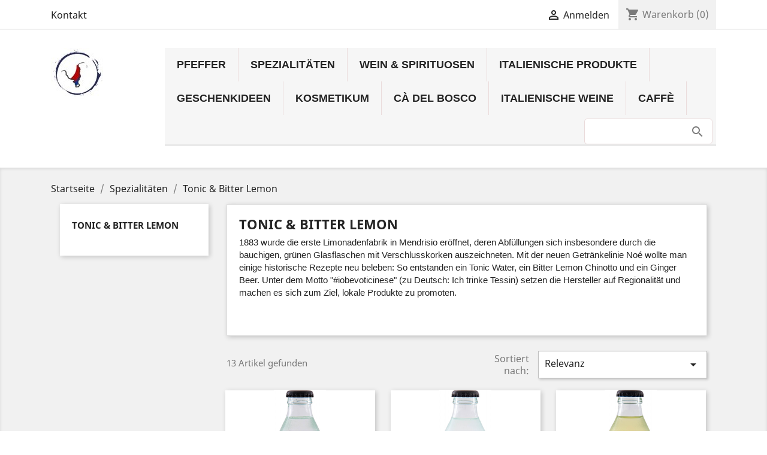

--- FILE ---
content_type: text/html; charset=utf-8
request_url: https://pepevallemaggia.ch/68-tonic-bitter-lemon
body_size: 9503
content:
<!doctype html>
<html lang="de">

  <head>
    
      
  <meta charset="utf-8">


  <meta http-equiv="x-ua-compatible" content="ie=edge">



  <title>Tessinerspezialitaeten onlie kaufen. Pepe Valle Maggia, Gin, Tonic Wasser</title>
  <meta name="description" content="Ideal für Cocktails wie Gin Tonic, Vodka Tonic, Jack Cousteau, Blue Cobra, Zorro und Kirsch Tonic richtig auf.">
  <meta name="keywords" content="gin, gintonic, gingerbeer, bitter lemon, bitter, bitterlemon, gingerbeer, ginger, beer, amaratti, bisino, noe, cochi, bibite, ginbisbino, ginger dry, bisbino">
        <link rel="canonical" href="https://pepevallemaggia.ch/68-tonic-bitter-lemon">
    
                  <link rel="alternate" href="https://pepevallemaggia.ch/68-tonic-bitter-lemon" hreflang="de-de">
        



  <meta name="viewport" content="width=device-width, initial-scale=1">



  <link rel="icon" type="image/vnd.microsoft.icon" href="/img/favicon.ico?1589293649">
  <link rel="shortcut icon" type="image/x-icon" href="/img/favicon.ico?1589293649">



    <link rel="stylesheet" href="https://pepevallemaggia.ch/themes/classic/assets/css/theme.css" type="text/css" media="all">
  <link rel="stylesheet" href="https://pepevallemaggia.ch/modules/ps_facetedsearch/views/dist/front.css" type="text/css" media="all">
  <link rel="stylesheet" href="https://pepevallemaggia.ch/modules/hiaddtocartbutton/views/css/front.css" type="text/css" media="all">
  <link rel="stylesheet" href="https://pepevallemaggia.ch/modules/blocktopdropdownmenu/css/superfish-modified.css" type="text/css" media="all">
  <link rel="stylesheet" href="https://pepevallemaggia.ch/modules/blocktopdropdownmenu/css/blocktopdropdownmenu.css" type="text/css" media="all">
  <link rel="stylesheet" href="https://pepevallemaggia.ch/modules/freeshippingamountdisplay//views/css/front.css" type="text/css" media="all">
  <link rel="stylesheet" href="https://pepevallemaggia.ch/modules/freeshippingamountdisplay//views/css/colors_1.css" type="text/css" media="all">
  <link rel="stylesheet" href="https://pepevallemaggia.ch/js/jquery/ui/themes/base/minified/jquery-ui.min.css" type="text/css" media="all">
  <link rel="stylesheet" href="https://pepevallemaggia.ch/js/jquery/ui/themes/base/minified/jquery.ui.theme.min.css" type="text/css" media="all">
  <link rel="stylesheet" href="https://pepevallemaggia.ch/modules/ps_imageslider/css/homeslider.css" type="text/css" media="all">
  <link rel="stylesheet" href="https://pepevallemaggia.ch/themes/classic/assets/css/custom.css" type="text/css" media="all">




  

  <script type="text/javascript">
        var freeShippingGetBlockUrl = "https:\/\/pepevallemaggia.ch\/module\/freeshippingamountdisplay\/block";
        var fsadCartDisplayMethod = "prepend";
        var fsadCartDisplaySelector = ".cart-buttons";
        var fsadCartUpdateActions = ["update"];
        var fsadDisplayInCart = 1;
        var prestashop = {"cart":{"products":[],"totals":{"total":{"type":"total","label":"Gesamt","amount":0,"value":"0,00\u00a0CHF"},"total_including_tax":{"type":"total","label":"Gesamt (inkl. MwSt.)","amount":0,"value":"0,00\u00a0CHF"},"total_excluding_tax":{"type":"total","label":"Gesamtpreis inkl. MwSt.","amount":0,"value":"0,00\u00a0CHF"}},"subtotals":{"products":{"type":"products","label":"Zwischensumme","amount":0,"value":"0,00\u00a0CHF"},"discounts":null,"shipping":{"type":"shipping","label":"Versand","amount":0,"value":"kostenlos"},"tax":null},"products_count":0,"summary_string":"0 Artikel","vouchers":{"allowed":1,"added":[]},"discounts":[],"minimalPurchase":0,"minimalPurchaseRequired":""},"currency":{"name":"Schweizer Franken","iso_code":"CHF","iso_code_num":"756","sign":"CHF"},"customer":{"lastname":null,"firstname":null,"email":null,"birthday":null,"newsletter":null,"newsletter_date_add":null,"optin":null,"website":null,"company":null,"siret":null,"ape":null,"is_logged":false,"gender":{"type":null,"name":null},"addresses":[]},"language":{"name":"Deutsch (German)","iso_code":"de","locale":"de-DE","language_code":"de-de","is_rtl":"0","date_format_lite":"d.m.Y","date_format_full":"d.m.Y H:i:s","id":3},"page":{"title":"","canonical":"https:\/\/pepevallemaggia.ch\/68-tonic-bitter-lemon","meta":{"title":"Tessinerspezialitaeten onlie kaufen. Pepe Valle Maggia, Gin, Tonic Wasser","description":"Ideal f\u00fcr Cocktails wie Gin Tonic, Vodka Tonic, Jack Cousteau, Blue Cobra, Zorro und Kirsch Tonic richtig auf.","keywords":"gin, gintonic, gingerbeer, bitter lemon, bitter, bitterlemon, gingerbeer, ginger, beer, amaratti, bisino, noe, cochi, bibite, ginbisbino, ginger dry, bisbino","robots":"index"},"page_name":"category","body_classes":{"lang-de":true,"lang-rtl":false,"country-CH":true,"currency-CHF":true,"layout-left-column":true,"page-category":true,"tax-display-enabled":true,"category-id-68":true,"category-Tonic & Bitter Lemon":true,"category-id-parent-6":true,"category-depth-level-3":true},"admin_notifications":[]},"shop":{"name":"Pepe Valle Maggia","logo":"\/img\/my-shop-logo-1589293649.jpg","stores_icon":"\/img\/logo_stores.png","favicon":"\/img\/favicon.ico"},"urls":{"base_url":"https:\/\/pepevallemaggia.ch\/","current_url":"https:\/\/pepevallemaggia.ch\/68-tonic-bitter-lemon","shop_domain_url":"https:\/\/pepevallemaggia.ch","img_ps_url":"https:\/\/pepevallemaggia.ch\/img\/","img_cat_url":"https:\/\/pepevallemaggia.ch\/img\/c\/","img_lang_url":"https:\/\/pepevallemaggia.ch\/img\/l\/","img_prod_url":"https:\/\/pepevallemaggia.ch\/img\/p\/","img_manu_url":"https:\/\/pepevallemaggia.ch\/img\/m\/","img_sup_url":"https:\/\/pepevallemaggia.ch\/img\/su\/","img_ship_url":"https:\/\/pepevallemaggia.ch\/img\/s\/","img_store_url":"https:\/\/pepevallemaggia.ch\/img\/st\/","img_col_url":"https:\/\/pepevallemaggia.ch\/img\/co\/","img_url":"https:\/\/pepevallemaggia.ch\/themes\/classic\/assets\/img\/","css_url":"https:\/\/pepevallemaggia.ch\/themes\/classic\/assets\/css\/","js_url":"https:\/\/pepevallemaggia.ch\/themes\/classic\/assets\/js\/","pic_url":"https:\/\/pepevallemaggia.ch\/upload\/","pages":{"address":"https:\/\/pepevallemaggia.ch\/indirizzo","addresses":"https:\/\/pepevallemaggia.ch\/indirizzi","authentication":"https:\/\/pepevallemaggia.ch\/anmeldung","cart":"https:\/\/pepevallemaggia.ch\/carrello","category":"https:\/\/pepevallemaggia.ch\/index.php?controller=category","cms":"https:\/\/pepevallemaggia.ch\/index.php?controller=cms","contact":"https:\/\/pepevallemaggia.ch\/contattaci","discount":"https:\/\/pepevallemaggia.ch\/buoni-sconto","guest_tracking":"https:\/\/pepevallemaggia.ch\/tracciatura-ospite","history":"https:\/\/pepevallemaggia.ch\/cronologia-ordini","identity":"https:\/\/pepevallemaggia.ch\/dati-personali","index":"https:\/\/pepevallemaggia.ch\/","my_account":"https:\/\/pepevallemaggia.ch\/account","order_confirmation":"https:\/\/pepevallemaggia.ch\/conferma-ordine","order_detail":"https:\/\/pepevallemaggia.ch\/index.php?controller=order-detail","order_follow":"https:\/\/pepevallemaggia.ch\/segui-ordine","order":"https:\/\/pepevallemaggia.ch\/ordine","order_return":"https:\/\/pepevallemaggia.ch\/index.php?controller=order-return","order_slip":"https:\/\/pepevallemaggia.ch\/buono-ordine","pagenotfound":"https:\/\/pepevallemaggia.ch\/pagina-non-trovata","password":"https:\/\/pepevallemaggia.ch\/recupero-password","pdf_invoice":"https:\/\/pepevallemaggia.ch\/index.php?controller=pdf-invoice","pdf_order_return":"https:\/\/pepevallemaggia.ch\/index.php?controller=pdf-order-return","pdf_order_slip":"https:\/\/pepevallemaggia.ch\/index.php?controller=pdf-order-slip","prices_drop":"https:\/\/pepevallemaggia.ch\/offerte","product":"https:\/\/pepevallemaggia.ch\/index.php?controller=product","search":"https:\/\/pepevallemaggia.ch\/ricerca","sitemap":"https:\/\/pepevallemaggia.ch\/Mappa del sito","stores":"https:\/\/pepevallemaggia.ch\/negozi","supplier":"https:\/\/pepevallemaggia.ch\/fornitori","register":"https:\/\/pepevallemaggia.ch\/anmeldung?create_account=1","order_login":"https:\/\/pepevallemaggia.ch\/ordine?login=1"},"alternative_langs":{"de-de":"https:\/\/pepevallemaggia.ch\/68-tonic-bitter-lemon"},"theme_assets":"\/themes\/classic\/assets\/","actions":{"logout":"https:\/\/pepevallemaggia.ch\/?mylogout="},"no_picture_image":{"bySize":{"small_default":{"url":"https:\/\/pepevallemaggia.ch\/img\/p\/de-default-small_default.jpg","width":98,"height":98},"cart_default":{"url":"https:\/\/pepevallemaggia.ch\/img\/p\/de-default-cart_default.jpg","width":125,"height":125},"home_default":{"url":"https:\/\/pepevallemaggia.ch\/img\/p\/de-default-home_default.jpg","width":250,"height":250},"medium_default":{"url":"https:\/\/pepevallemaggia.ch\/img\/p\/de-default-medium_default.jpg","width":452,"height":452},"large_default":{"url":"https:\/\/pepevallemaggia.ch\/img\/p\/de-default-large_default.jpg","width":800,"height":800}},"small":{"url":"https:\/\/pepevallemaggia.ch\/img\/p\/de-default-small_default.jpg","width":98,"height":98},"medium":{"url":"https:\/\/pepevallemaggia.ch\/img\/p\/de-default-home_default.jpg","width":250,"height":250},"large":{"url":"https:\/\/pepevallemaggia.ch\/img\/p\/de-default-large_default.jpg","width":800,"height":800},"legend":""}},"configuration":{"display_taxes_label":true,"display_prices_tax_incl":false,"is_catalog":false,"show_prices":true,"opt_in":{"partner":false},"quantity_discount":{"type":"discount","label":"Rabatt"},"voucher_enabled":1,"return_enabled":0},"field_required":[],"breadcrumb":{"links":[{"title":"Startseite","url":"https:\/\/pepevallemaggia.ch\/"},{"title":"Spezialit\u00e4ten","url":"https:\/\/pepevallemaggia.ch\/6-spezialitaeten"},{"title":"Tonic & Bitter Lemon","url":"https:\/\/pepevallemaggia.ch\/68-tonic-bitter-lemon"}],"count":3},"link":{"protocol_link":"https:\/\/","protocol_content":"https:\/\/"},"time":1769792241,"static_token":"437396c595bd279cdf759634aded5f91","token":"d1e122fa8cc200b25028f0fb7629dfbb"};
      </script>



  <script type="text/javascript">
    
    	var hi_adb_front_controller_url = 'https://pepevallemaggia.ch/module/hiaddtocartbutton/ajax';
    
</script><script type="text/javascript">
    
        var psv = 1.7;
        var product_count = 0;
        var favicon_type = 'circle';
        var favicon_animation_type = 'pop';
        var favicon_position = 'up';
        var favicon_bg_color = '#FF0000';
        var favicon_text_color = '#FFFFFF';
        var favicon_font_family = 'sans-serif';
        var favicon_font_style = 'normal normal';
    
</script>


<meta name="google-site-verification" content="FehKuwJfnKFlOBe0w3fkdX3E7JBdS-kO_od7KK54AFw" />



    
  </head>

  <body id="category" class="lang-de country-ch currency-chf layout-left-column page-category tax-display-enabled category-id-68 category-tonic-bitter-lemon category-id-parent-6 category-depth-level-3">

    
      
    

    <main>
      
              

      <header id="header">
        
          
  <div class="header-banner">
    
  </div>



  <nav class="header-nav">
    <div class="container">
      <div class="row">
        <div class="hidden-sm-down">
          <div class="col-md-5 col-xs-12">
            <div id="_desktop_contact_link">
  <div id="contact-link">
          <a href="https://pepevallemaggia.ch/contattaci">Kontakt</a>
      </div>
</div>

          </div>
          <div class="col-md-7 right-nav">
              <div id="_desktop_user_info">
  <div class="user-info">
          <a
        href="https://pepevallemaggia.ch/account"
        title="Anmelden zu Ihrem Kundenbereich"
        rel="nofollow"
      >
        <i class="material-icons">&#xE7FF;</i>
        <span class="hidden-sm-down">Anmelden</span>
      </a>
      </div>
</div>
<div id="_desktop_cart">
  <div class="blockcart cart-preview inactive" data-refresh-url="//pepevallemaggia.ch/module/ps_shoppingcart/ajax">
    <div class="header">
              <i class="material-icons shopping-cart">shopping_cart</i>
        <span class="hidden-sm-down">Warenkorb</span>
        <span class="cart-products-count">(0)</span>
          </div>
  </div>
</div>

          </div>
        </div>
        <div class="hidden-md-up text-sm-center mobile">
          <div class="float-xs-left" id="menu-icon">
            <i class="material-icons d-inline">&#xE5D2;</i>
          </div>
          <div class="float-xs-right" id="_mobile_cart"></div>
          <div class="float-xs-right" id="_mobile_user_info"></div>
          <div class="top-logo" id="_mobile_logo"></div>
          <div class="clearfix"></div>
        </div>
      </div>
    </div>
  </nav>



  <div class="header-top">
    <div class="container">
       <div class="row">
        <div class="col-md-2 hidden-sm-down" id="_desktop_logo">
                            <a href="https://pepevallemaggia.ch/">
                  <img class="logo img-responsive" src="/img/my-shop-logo-1589293649.jpg" alt="Pepe Valle Maggia">
                </a>
                    </div>
        <div class="col-md-10 col-sm-12 position-static">
          	<!-- Menu -->
	<div id="block_top_menu" class="sf-contener clearfix col-lg-12">
		<div class="cat-title">Menu</div>
		<ul class="sf-menu clearfix menu-content">
			<li><a href="https://pepevallemaggia.ch/3-pfeffer" title="Pfeffer">Pfeffer</a></li><li><a href="https://pepevallemaggia.ch/6-spezialitaeten" title="Spezialitäten">Spezialitäten</a><ul><li><a href="https://pepevallemaggia.ch/19-bier" title="Bier">Bier</a><ul><li><a href="https://pepevallemaggia.ch/50-birrificio-di-bioggio" title="Birrificio di Bioggio">Birrificio di Bioggio</a></li><li><a href="https://pepevallemaggia.ch/47-ciao-bier" title="Ciao Bier">Ciao Bier</a></li><li><a href="https://pepevallemaggia.ch/51-selvatici" title="Selvatici">Selvatici</a></li><li><a href="https://pepevallemaggia.ch/48-rudbir" title="RudBir">RudBir</a></li><li><a href="https://pepevallemaggia.ch/49-6612" title="6612">6612</a></li><li><a href="https://pepevallemaggia.ch/63-bironsa" title="Bironsa">Bironsa</a></li><li><a href="https://pepevallemaggia.ch/75-birrificio-san-martino" title="Birrificio San Martino">Birrificio San Martino</a></li></ul></li><li><a href="https://pepevallemaggia.ch/32-gewuerze-" title="Gewürze">Gewürze</a></li><li><a href="https://pepevallemaggia.ch/10-polenta" title="Polenta">Polenta</a></li><li><a href="https://pepevallemaggia.ch/31-essig-olivenoel" title="Essig & Olivenöl">Essig & Olivenöl</a></li><li><a href="https://pepevallemaggia.ch/13-pasta-saucen" title="Pasta & Saucen">Pasta & Saucen</a></li><li><a href="https://pepevallemaggia.ch/14-tessiner-amaretti" title="Tessiner Amaretti">Tessiner Amaretti</a></li><li><a href="https://pepevallemaggia.ch/12-honig" title="Honig">Honig</a></li><li><a href="https://pepevallemaggia.ch/21-panettone" title="Panettone">Panettone</a></li><li><a href="https://pepevallemaggia.ch/33-tee" title="Tee">Tee</a></li><li><a href="https://pepevallemaggia.ch/34-bonbons" title="Bonbons">Bonbons</a></li><li class="sfHoverForce"><a href="https://pepevallemaggia.ch/68-tonic-bitter-lemon" title="Tonic & Bitter Lemon">Tonic & Bitter Lemon</a></li><li><a href="https://pepevallemaggia.ch/70-marmelladen" title="Marmelladen">Marmelladen</a></li></ul></li><li><a href="https://pepevallemaggia.ch/24-wein-spirituosen" title="Wein & Spirituosen">Wein & Spirituosen</a><ul><li><a href="https://pepevallemaggia.ch/25-weissweine" title="Weissweine">Weissweine</a><ul><li><a href="https://pepevallemaggia.ch/40-tenuta-pian-marnino" title="Tenuta Pian Marnino">Tenuta Pian Marnino</a></li><li><a href="https://pepevallemaggia.ch/41-tenuta-sasso-chierico" title="Tenuta Sasso Chierico">Tenuta Sasso Chierico</a></li><li><a href="https://pepevallemaggia.ch/42-terreni-alla-maggia" title="Terreni alla Maggia">Terreni alla Maggia</a></li><li><a href="https://pepevallemaggia.ch/43-tamborini-vini" title="Tamborini Vini">Tamborini Vini</a></li><li><a href="https://pepevallemaggia.ch/44-delea-vini-" title="Delea Vini">Delea Vini</a></li><li><a href="https://pepevallemaggia.ch/45-matasci-vini" title="Matasci Vini">Matasci Vini</a></li><li><a href="https://pepevallemaggia.ch/61-cantina-il-cavaliere" title="Cantina il Cavaliere">Cantina il Cavaliere</a></li><li><a href="https://pepevallemaggia.ch/64-vino-hauser" title="Vino Hauser">Vino Hauser</a></li><li><a href="https://pepevallemaggia.ch/66-cantina-settemaggio" title="Cantina Settemaggio">Cantina Settemaggio</a></li><li><a href="https://pepevallemaggia.ch/71-azienda-agricola-bianchi" title="Azienda Agricola Bianchi">Azienda Agricola Bianchi</a></li><li><a href="https://pepevallemaggia.ch/83-agriloro" title="Agriloro">Agriloro</a></li></ul></li><li><a href="https://pepevallemaggia.ch/27-rotweine" title="Rotweine">Rotweine</a><ul><li><a href="https://pepevallemaggia.ch/28-tenuta-pian-marnino" title="Tenuta Pian Marnino">Tenuta Pian Marnino</a></li><li><a href="https://pepevallemaggia.ch/29-tenuta-sasso-chierico" title="Tenuta Sasso Chierico">Tenuta Sasso Chierico</a></li><li><a href="https://pepevallemaggia.ch/30-terreni-alla-maggia" title="Terreni alla Maggia">Terreni alla Maggia</a></li><li><a href="https://pepevallemaggia.ch/36-tamborini-vini-" title="Tamborini Vini">Tamborini Vini</a></li><li><a href="https://pepevallemaggia.ch/37-matasci-vini" title="Matasci Vini">Matasci Vini</a></li><li><a href="https://pepevallemaggia.ch/39-delea-vini-" title="Delea Vini">Delea Vini</a></li><li><a href="https://pepevallemaggia.ch/62-cantina-il-cavaliere" title="Cantina il Cavaliere">Cantina il Cavaliere</a></li><li><a href="https://pepevallemaggia.ch/65-vino-hauser" title="Vino Hauser">Vino Hauser</a></li><li><a href="https://pepevallemaggia.ch/67-cantina-settemaggio" title="Cantina Settemaggio">Cantina Settemaggio</a></li><li><a href="https://pepevallemaggia.ch/72-azienda-agricola-bianchi" title="Azienda Agricola Bianchi">Azienda Agricola Bianchi</a></li><li><a href="https://pepevallemaggia.ch/82-agriloro" title="Agriloro">Agriloro</a></li></ul></li><li><a href="https://pepevallemaggia.ch/18-spirituosen" title="Spirituosen">Spirituosen</a><ul><li><a href="https://pepevallemaggia.ch/17-nocino" title="Nocino">Nocino</a><ul><li><a href="https://pepevallemaggia.ch/55-tenuta-pian-marnino" title="Tenuta Pian Marnino">Tenuta Pian Marnino</a></li><li><a href="https://pepevallemaggia.ch/54-terreni-alla-maggia" title="Terreni alla Maggia">Terreni alla Maggia</a></li><li><a href="https://pepevallemaggia.ch/53-tamborini-vini" title="Tamborini Vini">Tamborini Vini</a></li><li><a href="https://pepevallemaggia.ch/52-matasci-vini" title="Matasci Vini">Matasci Vini</a></li></ul></li><li><a href="https://pepevallemaggia.ch/16-grappa" title="Grappa">Grappa</a><ul><li><a href="https://pepevallemaggia.ch/58-tenuta-pian-marnino" title="Tenuta Pian Marnino">Tenuta Pian Marnino</a></li><li><a href="https://pepevallemaggia.ch/60-tenuta-sasso-chierico" title="Tenuta Sasso Chierico">Tenuta Sasso Chierico</a></li><li><a href="https://pepevallemaggia.ch/59-terreni-alla-maggia" title="Terreni alla Maggia">Terreni alla Maggia</a></li><li><a href="https://pepevallemaggia.ch/57-tamborini-vini" title="Tamborini Vini">Tamborini Vini</a></li><li><a href="https://pepevallemaggia.ch/56-matasci-vini" title="Matasci Vini">Matasci Vini</a></li><li><a href="https://pepevallemaggia.ch/69-punto-verde" title="Punto Verde">Punto Verde</a></li><li><a href="https://pepevallemaggia.ch/74-azienda-agricola-bianchi" title="Azienda Agricola Bianchi">Azienda Agricola Bianchi</a></li><li><a href="https://pepevallemaggia.ch/76-delea" title="Delea">Delea</a></li></ul></li><li><a href="https://pepevallemaggia.ch/20-gin" title="Gin">Gin</a></li><li><a href="https://pepevallemaggia.ch/11-bitter-likoere-likoerweine" title="Bitter Liköre & Likörweine">Bitter Liköre & Likörweine</a></li></ul></li><li><a href="https://pepevallemaggia.ch/38-suessweine" title="Süssweine">Süssweine</a><ul><li><a href="https://pepevallemaggia.ch/46-delea-vini-" title="Delea Vini">Delea Vini</a></li></ul></li></ul></li><li><a href="https://pepevallemaggia.ch/78-italienische-produkte" title="Italienische Produkte">Italienische Produkte</a><ul><li><a href="https://pepevallemaggia.ch/80-pasta-gragnano" title="Pasta Gragnano">Pasta Gragnano</a></li><li><a href="https://pepevallemaggia.ch/84-risotto" title="Risotto">Risotto</a></li><li><a href="https://pepevallemaggia.ch/85-pesto-pastete-und-saucen" title="Pesto, Pastete und Saucen">Pesto, Pastete und Saucen</a></li><li class="category-thumbnail"><div><img src="https://pepevallemaggia.ch/img/c/78_thumb.jpg" alt="Italienische Produkte" title="Italienische Produkte" class="imgm" /></div></li></ul></li><li><a href="https://pepevallemaggia.ch/86-geschenkideen" title="Geschenkideen">Geschenkideen</a><ul><li><a href="https://pepevallemaggia.ch/87-geschenkideen-zu-weihnachten" title="Geschenkideen zu Weihnachten">Geschenkideen zu Weihnachten</a></li><li><a href="https://pepevallemaggia.ch/88-geschenkideen-fuer-jeden-anlass" title="Geschenkideen für jeden Anlass">Geschenkideen für jeden Anlass</a></li><li><a href="https://pepevallemaggia.ch/96-happy-valentine-s-day" title="Happy Valentine's Day">Happy Valentine's Day</a></li><li class="category-thumbnail"><div><img src="https://pepevallemaggia.ch/img/c/86_thumb.jpg" alt="Geschenkideen" title="Geschenkideen" class="imgm" /></div></li></ul></li><li><a href="https://pepevallemaggia.ch/91-kosmetikum" title="Kosmetikum">Kosmetikum</a><ul><li><a href="https://pepevallemaggia.ch/92-saponi" title="saponi">saponi</a></li><li class="category-thumbnail"><div><img src="https://pepevallemaggia.ch/img/c/91_thumb.jpg" alt="Kosmetikum" title="Kosmetikum" class="imgm" /></div></li></ul></li><li><a href="https://pepevallemaggia.ch/93-ca-del-bosco-" title="Cà del Bosco">Cà del Bosco</a><ul><li><a href="https://pepevallemaggia.ch/94-franciacorta-" title="Franciacorta">Franciacorta</a></li><li><a href="https://pepevallemaggia.ch/95-vini-rossi-" title="Vini Rossi">Vini Rossi</a></li><li class="category-thumbnail"><div><img src="https://pepevallemaggia.ch/img/c/93_thumb.jpg" alt="C&agrave; del Bosco" title="C&agrave; del Bosco" class="imgm" /></div></li></ul></li><li><a href="https://pepevallemaggia.ch/81-italienische-weine" title="Italienische Weine">Italienische Weine</a><ul><li><a href="https://pepevallemaggia.ch/99-italienische-blasen" title="Italienische Blasen">Italienische Blasen</a></li><li><a href="https://pepevallemaggia.ch/100-italienischer-rotwein" title="Italienischer Rotwein">Italienischer Rotwein</a></li><li><a href="https://pepevallemaggia.ch/101-italienische-weissweine" title="Italienische Weißweine">Italienische Weißweine</a></li></ul></li><li><a href="https://pepevallemaggia.ch/90-caffe" title="Caffè">Caffè</a><ul><li><a href="https://pepevallemaggia.ch/97-nespresso" title="nespresso">nespresso</a></li><li><a href="https://pepevallemaggia.ch/98-pads-ese-44-mm" title="Pads Ese 44-mm">Pads Ese 44-mm</a></li></ul></li>
							<li class="sf-search noBack" style="float:right">
					<form id="searchbox" action="https://pepevallemaggia.ch/ricerca" method="get">
						<p>
							<input type="hidden" name="controller" value="search" />
							<input type="hidden" value="position" name="orderby"/>
							<input type="hidden" value="desc" name="orderway"/>
							<input type="text" class="mypresta_search_query" name="search_query" value="" />
						</p>
					</form>
				</li>
					</ul>
	</div>
	<!--/ Menu -->

          <div class="clearfix"></div>
        </div>
      </div>
      <div id="mobile_top_menu_wrapper" class="row hidden-md-up" style="display:none;">
        <div class="js-top-menu mobile" id="_mobile_top_menu"></div>
        <div class="js-top-menu-bottom">
          <div id="_mobile_currency_selector"></div>
          <div id="_mobile_language_selector"></div>
          <div id="_mobile_contact_link"></div>
        </div>
      </div>
    </div>
  </div>
  

        
      </header>

      
        
<aside id="notifications">
  <div class="container">
    
    
    
      </div>
</aside>
      

      <section id="wrapper">
        
        <div class="container">
          
            <nav data-depth="3" class="breadcrumb hidden-sm-down">
  <ol itemscope itemtype="http://schema.org/BreadcrumbList">
    
              
          <li itemprop="itemListElement" itemscope itemtype="http://schema.org/ListItem">
            <a itemprop="item" href="https://pepevallemaggia.ch/">
              <span itemprop="name">Startseite</span>
            </a>
            <meta itemprop="position" content="1">
          </li>
        
              
          <li itemprop="itemListElement" itemscope itemtype="http://schema.org/ListItem">
            <a itemprop="item" href="https://pepevallemaggia.ch/6-spezialitaeten">
              <span itemprop="name">Spezialitäten</span>
            </a>
            <meta itemprop="position" content="2">
          </li>
        
              
          <li itemprop="itemListElement" itemscope itemtype="http://schema.org/ListItem">
            <a itemprop="item" href="https://pepevallemaggia.ch/68-tonic-bitter-lemon">
              <span itemprop="name">Tonic &amp; Bitter Lemon</span>
            </a>
            <meta itemprop="position" content="3">
          </li>
        
          
  </ol>
</nav>
          

          
            <div id="left-column" class="col-xs-12 col-sm-4 col-md-3">
                              

<div class="block-categories hidden-sm-down">
  <ul class="category-top-menu">
    <li><a class="text-uppercase h6" href="https://pepevallemaggia.ch/68-tonic-bitter-lemon">Tonic &amp; Bitter Lemon</a></li>
    <li>
  </li>
  </ul>
</div>
<div id="search_filters_wrapper" class="hidden-sm-down">
  <div id="search_filter_controls" class="hidden-md-up">
      <span id="_mobile_search_filters_clear_all"></span>
      <button class="btn btn-secondary ok">
        <i class="material-icons rtl-no-flip">&#xE876;</i>
        OK
      </button>
  </div>
  
</div>

                          </div>
          

          
  <div id="content-wrapper" class="left-column col-xs-12 col-sm-8 col-md-9">
    
    
  <section id="main">

    
    <div id="js-product-list-header">
            <div class="block-category card card-block">
            <h1 class="h1">Tonic &amp; Bitter Lemon</h1>
            <div class="block-category-inner">
                                    <div id="category-description" class="text-muted"><p><span style="font-family:Arial, sans-serif;font-size:15.3333px;background-color:#ffffff;">1883 wurde die erste Limonadenfabrik in Mendrisio eröffnet, deren Abfüllungen sich insbesondere durch die bauchigen, grünen Glasflaschen mit Verschlusskorken auszeichneten. Mit der neuen Getränkelinie Noé wollte man einige historische Rezepte neu beleben: So entstanden ein Tonic Water, ein Bitter Lemon Chinotto und ein Ginger Beer. Unter dem Motto "#iobevoticinese" (zu Deutsch: Ich trinke Tessin) setzen die Hersteller auf Regionalität und machen es sich zum Ziel, lokale Produkte zu promoten.</span></p></div>
                                            </div>
        </div>
    </div>


    <section id="products">
      
        <div>
          
            <div id="js-product-list-top" class="row products-selection">
  <div class="col-md-6 hidden-sm-down total-products">
          <p>13 Artikel gefunden</p>
      </div>
  <div class="col-md-6">
    <div class="row sort-by-row">

      
        <span class="col-sm-3 col-md-3 hidden-sm-down sort-by">Sortiert nach:</span>
<div class="col-sm-12 col-xs-12 col-md-9 products-sort-order dropdown">
  <button
    class="btn-unstyle select-title"
    rel="nofollow"
    data-toggle="dropdown"
    aria-haspopup="true"
    aria-expanded="false">
    Relevanz    <i class="material-icons float-xs-right">&#xE5C5;</i>
  </button>
  <div class="dropdown-menu">
          <a
        rel="nofollow"
        href="https://pepevallemaggia.ch/68-tonic-bitter-lemon?order=product.position.asc"
        class="select-list current js-search-link"
      >
        Relevanz
      </a>
          <a
        rel="nofollow"
        href="https://pepevallemaggia.ch/68-tonic-bitter-lemon?order=product.name.asc"
        class="select-list js-search-link"
      >
        Name (A bis Z)
      </a>
          <a
        rel="nofollow"
        href="https://pepevallemaggia.ch/68-tonic-bitter-lemon?order=product.name.desc"
        class="select-list js-search-link"
      >
        Name (Z bis A)
      </a>
          <a
        rel="nofollow"
        href="https://pepevallemaggia.ch/68-tonic-bitter-lemon?order=product.price.asc"
        class="select-list js-search-link"
      >
        Preis (aufsteigend)
      </a>
          <a
        rel="nofollow"
        href="https://pepevallemaggia.ch/68-tonic-bitter-lemon?order=product.price.desc"
        class="select-list js-search-link"
      >
        Preis (absteigend)
      </a>
      </div>
</div>
      

          </div>
  </div>
  <div class="col-sm-12 hidden-md-up text-sm-center showing">
    1 - 8 von 13 Artikel(n)
  </div>
</div>
          
        </div>

        
          <div id="" class="hidden-sm-down">
            <section id="js-active-search-filters" class="hide">
  
    <p class="h6 hidden-xs-up">Aktive Filter</p>
  

  </section>

          </div>
        

        <div>
          
            <div id="js-product-list">
  <div class="products row">
          
        
  <article class="product-miniature js-product-miniature" data-id-product="183" data-id-product-attribute="0" itemscope itemtype="http://schema.org/Product">
    <div class="thumbnail-container">
      
                  <a href="https://pepevallemaggia.ch/produkte/183-tonic-wasser-noe-20cl.html" class="thumbnail product-thumbnail">
            <img
              src="https://pepevallemaggia.ch/480-home_default/tonic-wasser-noe-20cl.jpg"
              alt="Tonic Wasser Noé 20cl"
              data-full-size-image-url="https://pepevallemaggia.ch/480-large_default/tonic-wasser-noe-20cl.jpg"
            />
          </a>
              

      <div class="product-description">
        
                      <h2 class="h3 product-title" itemprop="name"><a href="https://pepevallemaggia.ch/produkte/183-tonic-wasser-noe-20cl.html">Tonic Wasser Noé 20cl</a></h2>
                  

        
                      <div class="product-price-and-shipping">
              
              

              <span class="sr-only">Preis</span>
              <span itemprop="price" class="price">2,00 CHF</span>

              

              
            </div>
                  

        
          <form action="https://pepevallemaggia.ch/carrello" method="post" class="hiaddtocart">
            <input type="hidden" name="token" value="437396c595bd279cdf759634aded5f91">
        <input type="hidden" name="id_product" value="183" class="product_page_product_id">
        <input type="hidden" name="id_customization" value="0" class="product_customization_id">
                    <div class="product-quantity">
              <input
                type="text"
                name="qty"
                value="1"
                class="input-group hi-quantity"
                min="1"
                aria-label="Quantity"
                available-qty="-1"
              >
            </div>
                <button 
            class="btn btn-primary add-to-cart" 
            data-button-action="add-to-cart" 
            type="submit"
            >
            <i class="material-icons shopping-cart"></i> Kaufen
        </button>

        <span class="product-availability">
            <i class="material-icons product-unavailable"></i>
            There are not enough products in stock
        </span>
    </form>


        
      </div>

      <!-- @todo: use include file='catalog/_partials/product-flags.tpl'} -->
      
        <ul class="product-flags">
                  </ul>
      

      <div class="highlighted-informations no-variants hidden-sm-down">
        
          <a class="quick-view" href="#" data-link-action="quickview">
            <i class="material-icons search">&#xE8B6;</i> Vorschau
          </a>
        

        
                  
      </div>
    </div>
  </article>

      
          
        
  <article class="product-miniature js-product-miniature" data-id-product="184" data-id-product-attribute="0" itemscope itemtype="http://schema.org/Product">
    <div class="thumbnail-container">
      
                  <a href="https://pepevallemaggia.ch/produkte/184-bitter-lemon-noe-20cl.html" class="thumbnail product-thumbnail">
            <img
              src="https://pepevallemaggia.ch/482-home_default/bitter-lemon-noe-20cl.jpg"
              alt="Bitter Lemon Noé 20cl"
              data-full-size-image-url="https://pepevallemaggia.ch/482-large_default/bitter-lemon-noe-20cl.jpg"
            />
          </a>
              

      <div class="product-description">
        
                      <h2 class="h3 product-title" itemprop="name"><a href="https://pepevallemaggia.ch/produkte/184-bitter-lemon-noe-20cl.html">Bitter Lemon Noé 20cl</a></h2>
                  

        
                      <div class="product-price-and-shipping">
              
              

              <span class="sr-only">Preis</span>
              <span itemprop="price" class="price">2,00 CHF</span>

              

              
            </div>
                  

        
          <form action="https://pepevallemaggia.ch/carrello" method="post" class="hiaddtocart">
            <input type="hidden" name="token" value="437396c595bd279cdf759634aded5f91">
        <input type="hidden" name="id_product" value="184" class="product_page_product_id">
        <input type="hidden" name="id_customization" value="0" class="product_customization_id">
                    <div class="product-quantity">
              <input
                type="text"
                name="qty"
                value="1"
                class="input-group hi-quantity"
                min="1"
                aria-label="Quantity"
                available-qty="-1"
              >
            </div>
                <button 
            class="btn btn-primary add-to-cart" 
            data-button-action="add-to-cart" 
            type="submit"
            >
            <i class="material-icons shopping-cart"></i> Kaufen
        </button>

        <span class="product-availability">
            <i class="material-icons product-unavailable"></i>
            There are not enough products in stock
        </span>
    </form>


        
      </div>

      <!-- @todo: use include file='catalog/_partials/product-flags.tpl'} -->
      
        <ul class="product-flags">
                  </ul>
      

      <div class="highlighted-informations no-variants hidden-sm-down">
        
          <a class="quick-view" href="#" data-link-action="quickview">
            <i class="material-icons search">&#xE8B6;</i> Vorschau
          </a>
        

        
                  
      </div>
    </div>
  </article>

      
          
        
  <article class="product-miniature js-product-miniature" data-id-product="185" data-id-product-attribute="0" itemscope itemtype="http://schema.org/Product">
    <div class="thumbnail-container">
      
                  <a href="https://pepevallemaggia.ch/produkte/185-ginger-beer-noe-20cl.html" class="thumbnail product-thumbnail">
            <img
              src="https://pepevallemaggia.ch/495-home_default/ginger-beer-noe-20cl.jpg"
              alt="Ginger Beer Noé 20cl"
              data-full-size-image-url="https://pepevallemaggia.ch/495-large_default/ginger-beer-noe-20cl.jpg"
            />
          </a>
              

      <div class="product-description">
        
                      <h2 class="h3 product-title" itemprop="name"><a href="https://pepevallemaggia.ch/produkte/185-ginger-beer-noe-20cl.html">Ginger Beer Noé 20cl</a></h2>
                  

        
                      <div class="product-price-and-shipping">
              
              

              <span class="sr-only">Preis</span>
              <span itemprop="price" class="price">2,00 CHF</span>

              

              
            </div>
                  

        
          <form action="https://pepevallemaggia.ch/carrello" method="post" class="hiaddtocart">
            <input type="hidden" name="token" value="437396c595bd279cdf759634aded5f91">
        <input type="hidden" name="id_product" value="185" class="product_page_product_id">
        <input type="hidden" name="id_customization" value="0" class="product_customization_id">
                    <div class="product-quantity">
              <input
                type="text"
                name="qty"
                value="1"
                class="input-group hi-quantity"
                min="1"
                aria-label="Quantity"
                available-qty="-1"
              >
            </div>
                <button 
            class="btn btn-primary add-to-cart" 
            data-button-action="add-to-cart" 
            type="submit"
            >
            <i class="material-icons shopping-cart"></i> Kaufen
        </button>

        <span class="product-availability">
            <i class="material-icons product-unavailable"></i>
            There are not enough products in stock
        </span>
    </form>


        
      </div>

      <!-- @todo: use include file='catalog/_partials/product-flags.tpl'} -->
      
        <ul class="product-flags">
                  </ul>
      

      <div class="highlighted-informations no-variants hidden-sm-down">
        
          <a class="quick-view" href="#" data-link-action="quickview">
            <i class="material-icons search">&#xE8B6;</i> Vorschau
          </a>
        

        
                  
      </div>
    </div>
  </article>

      
          
        
  <article class="product-miniature js-product-miniature" data-id-product="186" data-id-product-attribute="0" itemscope itemtype="http://schema.org/Product">
    <div class="thumbnail-container">
      
                  <a href="https://pepevallemaggia.ch/produkte/186-tonic-wasser-noe-20cl-6er-pack.html" class="thumbnail product-thumbnail">
            <img
              src="https://pepevallemaggia.ch/487-home_default/tonic-wasser-noe-20cl-6er-pack.jpg"
              alt="Tonic Wasser Noé 20cl,..."
              data-full-size-image-url="https://pepevallemaggia.ch/487-large_default/tonic-wasser-noe-20cl-6er-pack.jpg"
            />
          </a>
              

      <div class="product-description">
        
                      <h2 class="h3 product-title" itemprop="name"><a href="https://pepevallemaggia.ch/produkte/186-tonic-wasser-noe-20cl-6er-pack.html">Tonic Wasser Noé 20cl,...</a></h2>
                  

        
                      <div class="product-price-and-shipping">
              
              

              <span class="sr-only">Preis</span>
              <span itemprop="price" class="price">11,80 CHF</span>

              

              
            </div>
                  

        
          <form action="https://pepevallemaggia.ch/carrello" method="post" class="hiaddtocart">
            <input type="hidden" name="token" value="437396c595bd279cdf759634aded5f91">
        <input type="hidden" name="id_product" value="186" class="product_page_product_id">
        <input type="hidden" name="id_customization" value="0" class="product_customization_id">
                    <div class="product-quantity">
              <input
                type="text"
                name="qty"
                value="1"
                class="input-group hi-quantity"
                min="1"
                aria-label="Quantity"
                available-qty="-1"
              >
            </div>
                <button 
            class="btn btn-primary add-to-cart" 
            data-button-action="add-to-cart" 
            type="submit"
            >
            <i class="material-icons shopping-cart"></i> Kaufen
        </button>

        <span class="product-availability">
            <i class="material-icons product-unavailable"></i>
            There are not enough products in stock
        </span>
    </form>


        
      </div>

      <!-- @todo: use include file='catalog/_partials/product-flags.tpl'} -->
      
        <ul class="product-flags">
                  </ul>
      

      <div class="highlighted-informations no-variants hidden-sm-down">
        
          <a class="quick-view" href="#" data-link-action="quickview">
            <i class="material-icons search">&#xE8B6;</i> Vorschau
          </a>
        

        
                  
      </div>
    </div>
  </article>

      
          
        
  <article class="product-miniature js-product-miniature" data-id-product="187" data-id-product-attribute="0" itemscope itemtype="http://schema.org/Product">
    <div class="thumbnail-container">
      
                  <a href="https://pepevallemaggia.ch/produkte/187-bitter-lemon-noe-20cl-6er-pack.html" class="thumbnail product-thumbnail">
            <img
              src="https://pepevallemaggia.ch/490-home_default/bitter-lemon-noe-20cl-6er-pack.jpg"
              alt="Bitter Lemon Noé 20cl,..."
              data-full-size-image-url="https://pepevallemaggia.ch/490-large_default/bitter-lemon-noe-20cl-6er-pack.jpg"
            />
          </a>
              

      <div class="product-description">
        
                      <h2 class="h3 product-title" itemprop="name"><a href="https://pepevallemaggia.ch/produkte/187-bitter-lemon-noe-20cl-6er-pack.html">Bitter Lemon Noé 20cl,...</a></h2>
                  

        
                      <div class="product-price-and-shipping">
              
              

              <span class="sr-only">Preis</span>
              <span itemprop="price" class="price">11,80 CHF</span>

              

              
            </div>
                  

        
          <form action="https://pepevallemaggia.ch/carrello" method="post" class="hiaddtocart">
            <input type="hidden" name="token" value="437396c595bd279cdf759634aded5f91">
        <input type="hidden" name="id_product" value="187" class="product_page_product_id">
        <input type="hidden" name="id_customization" value="0" class="product_customization_id">
                    <div class="product-quantity">
              <input
                type="text"
                name="qty"
                value="1"
                class="input-group hi-quantity"
                min="1"
                aria-label="Quantity"
                available-qty="-1"
              >
            </div>
                <button 
            class="btn btn-primary add-to-cart" 
            data-button-action="add-to-cart" 
            type="submit"
            >
            <i class="material-icons shopping-cart"></i> Kaufen
        </button>

        <span class="product-availability">
            <i class="material-icons product-unavailable"></i>
            There are not enough products in stock
        </span>
    </form>


        
      </div>

      <!-- @todo: use include file='catalog/_partials/product-flags.tpl'} -->
      
        <ul class="product-flags">
                  </ul>
      

      <div class="highlighted-informations no-variants hidden-sm-down">
        
          <a class="quick-view" href="#" data-link-action="quickview">
            <i class="material-icons search">&#xE8B6;</i> Vorschau
          </a>
        

        
                  
      </div>
    </div>
  </article>

      
          
        
  <article class="product-miniature js-product-miniature" data-id-product="188" data-id-product-attribute="0" itemscope itemtype="http://schema.org/Product">
    <div class="thumbnail-container">
      
                  <a href="https://pepevallemaggia.ch/produkte/188-ginger-beer-noe-20cl-6er-pack.html" class="thumbnail product-thumbnail">
            <img
              src="https://pepevallemaggia.ch/493-home_default/ginger-beer-noe-20cl-6er-pack.jpg"
              alt="Ginger Beer Noé 20cl, 6er-Pack"
              data-full-size-image-url="https://pepevallemaggia.ch/493-large_default/ginger-beer-noe-20cl-6er-pack.jpg"
            />
          </a>
              

      <div class="product-description">
        
                      <h2 class="h3 product-title" itemprop="name"><a href="https://pepevallemaggia.ch/produkte/188-ginger-beer-noe-20cl-6er-pack.html">Ginger Beer Noé 20cl, 6er-Pack</a></h2>
                  

        
                      <div class="product-price-and-shipping">
              
              

              <span class="sr-only">Preis</span>
              <span itemprop="price" class="price">11,80 CHF</span>

              

              
            </div>
                  

        
          <form action="https://pepevallemaggia.ch/carrello" method="post" class="hiaddtocart">
            <input type="hidden" name="token" value="437396c595bd279cdf759634aded5f91">
        <input type="hidden" name="id_product" value="188" class="product_page_product_id">
        <input type="hidden" name="id_customization" value="0" class="product_customization_id">
                    <div class="product-quantity">
              <input
                type="text"
                name="qty"
                value="1"
                class="input-group hi-quantity"
                min="1"
                aria-label="Quantity"
                available-qty="-1"
              >
            </div>
                <button 
            class="btn btn-primary add-to-cart" 
            data-button-action="add-to-cart" 
            type="submit"
            >
            <i class="material-icons shopping-cart"></i> Kaufen
        </button>

        <span class="product-availability">
            <i class="material-icons product-unavailable"></i>
            There are not enough products in stock
        </span>
    </form>


        
      </div>

      <!-- @todo: use include file='catalog/_partials/product-flags.tpl'} -->
      
        <ul class="product-flags">
                  </ul>
      

      <div class="highlighted-informations no-variants hidden-sm-down">
        
          <a class="quick-view" href="#" data-link-action="quickview">
            <i class="material-icons search">&#xE8B6;</i> Vorschau
          </a>
        

        
                  
      </div>
    </div>
  </article>

      
          
        
  <article class="product-miniature js-product-miniature" data-id-product="189" data-id-product-attribute="0" itemscope itemtype="http://schema.org/Product">
    <div class="thumbnail-container">
      
                  <a href="https://pepevallemaggia.ch/produkte/189-bisbino-box-mit-tonic-bitter-lemon-und-ginger-beer.html" class="thumbnail product-thumbnail">
            <img
              src="https://pepevallemaggia.ch/499-home_default/bisbino-box-mit-tonic-bitter-lemon-und-ginger-beer.jpg"
              alt="Bisbino Box mit Tonic,..."
              data-full-size-image-url="https://pepevallemaggia.ch/499-large_default/bisbino-box-mit-tonic-bitter-lemon-und-ginger-beer.jpg"
            />
          </a>
              

      <div class="product-description">
        
                      <h2 class="h3 product-title" itemprop="name"><a href="https://pepevallemaggia.ch/produkte/189-bisbino-box-mit-tonic-bitter-lemon-und-ginger-beer.html">Bisbino Box mit Tonic,...</a></h2>
                  

        
                      <div class="product-price-and-shipping">
              
              

              <span class="sr-only">Preis</span>
              <span itemprop="price" class="price">47,50 CHF</span>

              

              
            </div>
                  

        
          <form action="https://pepevallemaggia.ch/carrello" method="post" class="hiaddtocart">
            <input type="hidden" name="token" value="437396c595bd279cdf759634aded5f91">
        <input type="hidden" name="id_product" value="189" class="product_page_product_id">
        <input type="hidden" name="id_customization" value="0" class="product_customization_id">
                    <div class="product-quantity">
              <input
                type="text"
                name="qty"
                value="1"
                class="input-group hi-quantity"
                min="1"
                aria-label="Quantity"
                available-qty="-1"
              >
            </div>
                <button 
            class="btn btn-primary add-to-cart" 
            data-button-action="add-to-cart" 
            type="submit"
            >
            <i class="material-icons shopping-cart"></i> Kaufen
        </button>

        <span class="product-availability">
            <i class="material-icons product-unavailable"></i>
            There are not enough products in stock
        </span>
    </form>


        
      </div>

      <!-- @todo: use include file='catalog/_partials/product-flags.tpl'} -->
      
        <ul class="product-flags">
                  </ul>
      

      <div class="highlighted-informations no-variants hidden-sm-down">
        
          <a class="quick-view" href="#" data-link-action="quickview">
            <i class="material-icons search">&#xE8B6;</i> Vorschau
          </a>
        

        
                  
      </div>
    </div>
  </article>

      
          
        
  <article class="product-miniature js-product-miniature" data-id-product="190" data-id-product-attribute="0" itemscope itemtype="http://schema.org/Product">
    <div class="thumbnail-container">
      
                  <a href="https://pepevallemaggia.ch/produkte/190-bisbino-ginger-dry-box-mit-tonic-bitter-lemon-und-ginger-beer.html" class="thumbnail product-thumbnail">
            <img
              src="https://pepevallemaggia.ch/501-home_default/bisbino-ginger-dry-box-mit-tonic-bitter-lemon-und-ginger-beer.jpg"
              alt="Bisbino Ginger Dry Box mit..."
              data-full-size-image-url="https://pepevallemaggia.ch/501-large_default/bisbino-ginger-dry-box-mit-tonic-bitter-lemon-und-ginger-beer.jpg"
            />
          </a>
              

      <div class="product-description">
        
                      <h2 class="h3 product-title" itemprop="name"><a href="https://pepevallemaggia.ch/produkte/190-bisbino-ginger-dry-box-mit-tonic-bitter-lemon-und-ginger-beer.html">Bisbino Ginger Dry Box mit...</a></h2>
                  

        
                      <div class="product-price-and-shipping">
              
              

              <span class="sr-only">Preis</span>
              <span itemprop="price" class="price">49,00 CHF</span>

              

              
            </div>
                  

        
          <form action="https://pepevallemaggia.ch/carrello" method="post" class="hiaddtocart">
            <input type="hidden" name="token" value="437396c595bd279cdf759634aded5f91">
        <input type="hidden" name="id_product" value="190" class="product_page_product_id">
        <input type="hidden" name="id_customization" value="0" class="product_customization_id">
                    <div class="product-quantity">
              <input
                type="text"
                name="qty"
                value="1"
                class="input-group hi-quantity"
                min="1"
                aria-label="Quantity"
                available-qty="-1"
              >
            </div>
                <button 
            class="btn btn-primary add-to-cart" 
            data-button-action="add-to-cart" 
            type="submit"
            >
            <i class="material-icons shopping-cart"></i> Kaufen
        </button>

        <span class="product-availability">
            <i class="material-icons product-unavailable"></i>
            There are not enough products in stock
        </span>
    </form>


        
      </div>

      <!-- @todo: use include file='catalog/_partials/product-flags.tpl'} -->
      
        <ul class="product-flags">
                  </ul>
      

      <div class="highlighted-informations no-variants hidden-sm-down">
        
          <a class="quick-view" href="#" data-link-action="quickview">
            <i class="material-icons search">&#xE8B6;</i> Vorschau
          </a>
        

        
                  
      </div>
    </div>
  </article>

      
      </div>

  
    <nav class="pagination">
  <div class="col-md-4">
    
      1 - 8 von 13 Artikel(n)
    
  </div>

  <div class="col-md-6 offset-md-2 pr-0">
    
             <ul class="page-list clearfix text-sm-center">
          

            <li  class="current" >
                              <a
                  rel="nofollow"
                  href="https://pepevallemaggia.ch/68-tonic-bitter-lemon"
                  class="disabled js-search-link"
                >
                                      1
                                  </a>
                          </li>
          

            <li >
                              <a
                  rel="nofollow"
                  href="https://pepevallemaggia.ch/68-tonic-bitter-lemon?page=2"
                  class="js-search-link"
                >
                                      2
                                  </a>
                          </li>
          

            <li >
                              <a
                  rel="next"
                  href="https://pepevallemaggia.ch/68-tonic-bitter-lemon?page=2"
                  class="next js-search-link"
                >
                                      Weiter<i class="material-icons">&#xE315;</i>
                                  </a>
                          </li>
                  </ul>
          
  </div>

</nav>
  

  <div class="hidden-md-up text-xs-right up">
    <a href="#header" class="btn btn-secondary">
      Zum Seitenanfang
      <i class="material-icons">&#xE316;</i>
    </a>
  </div>
</div>
          
        </div>

        <div id="js-product-list-bottom">
          
            <div id="js-product-list-bottom"></div>
          
        </div>

          </section>

  </section>

    
  </div>


          
        </div>
        
      </section>

      <footer id="footer">
        
          <div class="container">
  <div class="row">
    
      
    
  </div>
</div>
<div class="footer-container">
  <div class="container">
    <div class="row">
      
        <div id="block_myaccount_infos" class="col-md-3 links wrapper">
  <p class="h3 myaccount-title hidden-sm-down">
    <a class="text-uppercase" href="https://pepevallemaggia.ch/account" rel="nofollow">
      Ihr Konto
    </a>
  </p>
  <div class="title clearfix hidden-md-up" data-target="#footer_account_list" data-toggle="collapse">
    <span class="h3">Ihr Konto</span>
    <span class="float-xs-right">
      <span class="navbar-toggler collapse-icons">
        <i class="material-icons add">&#xE313;</i>
        <i class="material-icons remove">&#xE316;</i>
      </span>
    </span>
  </div>
  <ul class="account-list collapse" id="footer_account_list">
            <li>
          <a href="https://pepevallemaggia.ch/dati-personali" title="Persönliche Infos" rel="nofollow">
            Persönliche Infos
          </a>
        </li>
            <li>
          <a href="https://pepevallemaggia.ch/cronologia-ordini" title="Bestellungen" rel="nofollow">
            Bestellungen
          </a>
        </li>
            <li>
          <a href="https://pepevallemaggia.ch/buono-ordine" title="Rückvergütungen" rel="nofollow">
            Rückvergütungen
          </a>
        </li>
            <li>
          <a href="https://pepevallemaggia.ch/indirizzi" title="Adressen" rel="nofollow">
            Adressen
          </a>
        </li>
            <li>
          <a href="https://pepevallemaggia.ch/buoni-sconto" title="Gutscheine" rel="nofollow">
            Gutscheine
          </a>
        </li>
        
	</ul>
</div>
<div class="col-md-6 links">
  <div class="row">
      <div class="col-md-6 wrapper">
      <p class="h3 hidden-sm-down">Produkte</p>
            <div class="title clearfix hidden-md-up" data-target="#footer_sub_menu_29123" data-toggle="collapse">
        <span class="h3">Produkte</span>
        <span class="float-xs-right">
          <span class="navbar-toggler collapse-icons">
            <i class="material-icons add">&#xE313;</i>
            <i class="material-icons remove">&#xE316;</i>
          </span>
        </span>
      </div>
      <ul id="footer_sub_menu_29123" class="collapse">
                  <li>
            <a
                id="link-product-page-new-products-3"
                class="cms-page-link"
                href="https://pepevallemaggia.ch/nuovi-prodotti"
                title="I nostri nuovi prodotti, gli ultimi arrivi"
                            >
              Nuovi prodotti
            </a>
          </li>
                  <li>
            <a
                id="link-product-page-best-sales-3"
                class="cms-page-link"
                href="https://pepevallemaggia.ch/piu-venduti"
                title="I nostri prodotti più venduti"
                            >
              Più venduti
            </a>
          </li>
              </ul>
    </div>
      <div class="col-md-6 wrapper">
      <p class="h3 hidden-sm-down">Über Uns</p>
            <div class="title clearfix hidden-md-up" data-target="#footer_sub_menu_69160" data-toggle="collapse">
        <span class="h3">Über Uns</span>
        <span class="float-xs-right">
          <span class="navbar-toggler collapse-icons">
            <i class="material-icons add">&#xE313;</i>
            <i class="material-icons remove">&#xE316;</i>
          </span>
        </span>
      </div>
      <ul id="footer_sub_menu_69160" class="collapse">
                  <li>
            <a
                id="link-cms-page-1-2"
                class="cms-page-link"
                href="https://pepevallemaggia.ch/content/1-lieferung-ruecksendungen"
                title="Lieferung &amp; Rücksendungen"
                            >
              Lieferung &amp; Rücksendungen
            </a>
          </li>
                  <li>
            <a
                id="link-cms-page-3-2"
                class="cms-page-link"
                href="https://pepevallemaggia.ch/content/3-allgemeine-geschaeftsbedingungen"
                title=""
                            >
              Allgemeine Geschäftsbedingungen
            </a>
          </li>
                  <li>
            <a
                id="link-cms-page-4-2"
                class="cms-page-link"
                href="https://pepevallemaggia.ch/content/4-ueber-uns"
                title="Learn more about us"
                            >
              Über Uns
            </a>
          </li>
                  <li>
            <a
                id="link-cms-page-5-2"
                class="cms-page-link"
                href="https://pepevallemaggia.ch/content/5-zahlung"
                title="Zahlung"
                            >
              Zahlung
            </a>
          </li>
              </ul>
    </div>
    </div>
</div>

      
    </div>
    <div class="row">
      
        
      
    </div>
    <div class="row">
      <div class="col-md-12">
        <p class="text-sm-center">
          
            <a class="_blank" href="https://www.prestashop.com" target="_blank" rel="nofollow">
              © Tessinerspezialiaeten.ch
            </a>
          
        </p>
      </div>
    </div>
  </div>
</div>
        
      </footer>

    </main>

    
        <script type="text/javascript" src="https://pepevallemaggia.ch/themes/core.js" ></script>
  <script type="text/javascript" src="https://pepevallemaggia.ch/themes/classic/assets/js/theme.js" ></script>
  <script type="text/javascript" src="https://pepevallemaggia.ch/modules/hiaddtocartbutton/views/js/front.js" ></script>
  <script type="text/javascript" src="https://pepevallemaggia.ch/modules/hidynamicfavicon/views/js/front.js" ></script>
  <script type="text/javascript" src="https://pepevallemaggia.ch/modules/hidynamicfavicon/views/js/favico.js" ></script>
  <script type="text/javascript" src="https://pepevallemaggia.ch/modules/blocktopdropdownmenu/js/hoverIntent.js" ></script>
  <script type="text/javascript" src="https://pepevallemaggia.ch/modules/blocktopdropdownmenu/js/superfish-modified.js" ></script>
  <script type="text/javascript" src="https://pepevallemaggia.ch/modules/blocktopdropdownmenu/js/blocktopdropdownmenu.js" ></script>
  <script type="text/javascript" src="https://pepevallemaggia.ch/modules/freeshippingamountdisplay//views/js/front.js" ></script>
  <script type="text/javascript" src="https://pepevallemaggia.ch/js/jquery/ui/jquery-ui.min.js" ></script>
  <script type="text/javascript" src="https://pepevallemaggia.ch/modules/ps_facetedsearch/views/dist/front.js" ></script>
  <script type="text/javascript" src="https://pepevallemaggia.ch/modules/ps_imageslider/js/responsiveslides.min.js" ></script>
  <script type="text/javascript" src="https://pepevallemaggia.ch/modules/ps_imageslider/js/homeslider.js" ></script>
  <script type="text/javascript" src="https://pepevallemaggia.ch/modules/ps_searchbar/ps_searchbar.js" ></script>
  <script type="text/javascript" src="https://pepevallemaggia.ch/modules/ps_shoppingcart/ps_shoppingcart.js" ></script>
  <script type="text/javascript" src="https://pepevallemaggia.ch/themes/classic/assets/js/custom.js" ></script>


    

    
      
    
  </body>

</html>

--- FILE ---
content_type: text/html; charset=utf-8
request_url: https://pepevallemaggia.ch/module/freeshippingamountdisplay/block
body_size: 222
content:
{"cartHTML":"\n<div class=\"row shipping-amount-display cart \">\n\t<div class=\"inner\">\n        \t\t\t<p class=\"text\">\n\t\t\t\t<span class=\"line\">\n\t\t\t\t\t<span class=\"filled-line\" style=\"width: 0%\">\n\t\t\t\t\t\t<span class=\"truck\"><i class=\"material-icons\">local_shipping<\/i><\/span>\n\t\t\t\t\t<\/span>\n\t\t\t\t<\/span>\n\n\t\t\t\t\t\t\t\t\t<strong> Nur noch <span class=\"price\">200,00\u00a0CHF<\/span> bis zum kostenlosen Versand<\/strong>\n\t\t\t\t\t\t\t<\/p>\n\t\t\t<\/div>\n<\/div>\n","customHTML":"\n<div class=\"row shipping-amount-display custom \">\n\t<div class=\"inner\">\n        \t\t\t<p class=\"text\">\n\t\t\t\t<span class=\"line\">\n\t\t\t\t\t<span class=\"filled-line\" style=\"width: 0%\">\n\t\t\t\t\t\t<span class=\"truck\"><i class=\"material-icons\">local_shipping<\/i><\/span>\n\t\t\t\t\t<\/span>\n\t\t\t\t<\/span>\n\n\t\t\t\t\t\t\t\t\t<strong> Nur noch <span class=\"price\">200,00\u00a0CHF<\/span> bis zum kostenlosen Versand<\/strong>\n\t\t\t\t\t\t\t<\/p>\n\t\t\t<\/div>\n<\/div>\n","productHTML":"\n<div class=\"row shipping-amount-display product \">\n\t<div class=\"inner\">\n        \t\t\t<p class=\"text\">\n\t\t\t\t<span class=\"line\">\n\t\t\t\t\t<span class=\"filled-line\" style=\"width: 0%\">\n\t\t\t\t\t\t<span class=\"truck\"><i class=\"material-icons\">local_shipping<\/i><\/span>\n\t\t\t\t\t<\/span>\n\t\t\t\t<\/span>\n\n\t\t\t\t\t\t\t\t\t<strong> Nur noch <span class=\"price\">200,00\u00a0CHF<\/span> bis zum kostenlosen Versand<\/strong>\n\t\t\t\t\t\t\t<\/p>\n\t\t\t<\/div>\n<\/div>\n"}

--- FILE ---
content_type: text/css
request_url: https://pepevallemaggia.ch/modules/freeshippingamountdisplay//views/css/colors_1.css
body_size: 235
content:
/* This file is autogenerated, please do all overrides in the theme directory */

/* Product page styles */
.shipping-amount-display.product {
    margin: 35px 0px 0px 0px !important;
}

.shipping-amount-display.product p.text {
    color: #555454;
}

.shipping-amount-display.product .price {
    color: #fe4669;
}

.shipping-amount-display.product .line {
    background: #d6d4d4;
}

.shipping-amount-display.product .filled-line {
    background: #fe4669;
}

/* Cart styles */
.shipping-amount-display.cart {
    margin: 10px 0 10px 0 !important;
}

#header .shipping-amount-display.cart p.text {
    color: #555454;
}

#header .shipping-amount-display.cart .price {
    color: #fe4669;
}

#header .shipping-amount-display.cart .line {
    background: #d6d4d4;
}

#header .shipping-amount-display.cart .filled-line {
    background: #fe4669;
}

/* Checkout page styles */
.shipping-amount-display.checkout {
    margin: 40px 0 0 0 !important;
}

.shipping-amount-display.checkout p.text {
    color: #555454;
}

.shipping-amount-display.checkout .price {
    color: #fe4669;
}

.shipping-amount-display.checkout .line {
    background: #d6d4d4;
}

.shipping-amount-display.checkout .filled-line {
    background: #fe4669;
}

.shipping-amount-display.product p.free-shipping-text {
    color: #43b155;
}

/* Custom block styles */
.shipping-amount-display.custom {
    margin: 10px 0 10px 0 !important;
}

#header .shipping-amount-display.custom p.text {
    color: #555454;
}

#header .shipping-amount-display.custom .price {
    color: #fe4669;
}

#header .shipping-amount-display.custom .line {
    background: #d6d4d4;
}

#header .shipping-amount-display.custom .filled-line {
    background: #fe4669;
}

--- FILE ---
content_type: application/javascript
request_url: https://pepevallemaggia.ch/modules/freeshippingamountdisplay//views/js/front.js
body_size: 1110
content:
/**
 * 2012-2019 INNERCODE
 *
 * NOTICE OF LICENSE
 *
 * This source file is subject to the EULA (End User License Agreement)
 * that is bundled with this package in the file LICENSE.txt.
 * It is also available through the world-wide-web at this URL:
 * https://www.innercode.lt/ps-module-eula.txt
 * If you did not receive a copy of the license and are unable to
 * obtain it through the world-wide-web, please send an email
 * to info@innercode.lt so we can send you a copy immediately.
 *
 * DISCLAIMER
 *
 * Do not edit or add to this file if you wish to upgrade PrestaShop to newer
 * versions in the future.
 *
 * @author    Innercode
 * @copyright Copyright (c) 2012 - 2019 INNERCODE, UAB. (https://www.innercode.lt)
 * @license   https://www.innercode.lt/ps-module-eula.txt
 * @package   freeshippingamountdisplay
 * @site      https://www.innercode.lt
 */

$(document).ready(function () {
    var updatingCart = false;

    updateFSADBlocks(true);

    $(document).ajaxSuccess(function(event, xhr, settings) {
        if (typeof settings.data == 'undefined') {
            return;
        }

        var action = getQueryVariable(settings.data, 'action');

        if (! updatingCart && fsadCartUpdateActions.indexOf(action) > -1) {
            updateFSADBlocks(false);
        }
    });

    function updateFSADBlocks(init) {
        updatingCart = true;

        $.ajax({
            url: freeShippingGetBlockUrl,
            type: 'post',
            data: {
                action: 'getBlock',
            },
            success: function(response) {
                var result = $.parseJSON(response),
                    $blockCartDisplayWrapper = $(fsadCartDisplaySelector);

                updatingCart = false;

                if (fsadDisplayInCart && $blockCartDisplayWrapper.length > 0) {
                    $('.shipping-amount-display.cart').remove();

                    if (fsadCartDisplayMethod == 'prepend') {
                        $blockCartDisplayWrapper.prepend(result.cartHTML);
                    } else {
                        $blockCartDisplayWrapper.append(result.cartHTML);
                    }
                }

                // Block in product page is displayed via hook, so we don't need to update via init.
                // Otherwise it overwrites message if product is eligible for free shipping -
                // product's price is greater than free shipping amount
                if (! init) {
                    $('.shipping-amount-display.product').replaceWith(result.productHTML);
                }

                // Custom location block
                if (result.customHTML) {
                    $('.shipping-amount-display.custom').replaceWith(result.customHTML);
                } else {
                    $('.shipping-amount-display.custom').html('');
                }
            }
        });
    }

    function getQueryVariable(string, variable) {
        var vars = string.split('&');

        for (var i = 0; i < vars.length; i++) {
            var pair = vars[i].split('=');
            if (decodeURIComponent(pair[0]) == variable) {
                return decodeURIComponent(pair[1]);
            }
        }
    }
});

--- FILE ---
content_type: application/javascript
request_url: https://pepevallemaggia.ch/modules/hidynamicfavicon/views/js/front.js
body_size: 624
content:
/**
* 2013 - 2018 HiPresta
*
* MODULE Dynamic Favicon
*
* @author    HiPresta <suren.mikaelyan@gmail.com>
* @copyright HiPresta 2018
* @license   Addons PrestaShop license limitation
* @link      http://www.hipresta.com
*
* NOTICE OF LICENSE
*
* Don't use this module on several shops. The license provided by PrestaShop Addons
* for all its modules is valid only once for a single shop.
*/

$(document).ready(function() {

    var favicon = new Favico({
        type : favicon_type,
        animation : favicon_animation_type,
        position : favicon_position,
        bgColor  : favicon_bg_color,
        textColor : favicon_text_color,
        fontFamily : favicon_font_family,
        fontStyle: favicon_font_style,
    });
    favicon.badge(product_count);

    // PS 1.7
    if (psv >= 1.7) {
        var badge_updated = false;
        prestashop.on('updateCart', function(event) {
            if (typeof event.reason.cart != 'undefined') {
                favicon.badge(event.reason.cart.products_count);
                badge_updated = true;
            }
        });

        prestashop.on('updatedCart', function(event) {
            if(!badge_updated) {
                var cart_text = $('.cart-products-count').text();
                while (isNaN(cart_text.charAt(0))) {
                    cart_text = cart_text.substr(1);
                }
                var products_count = parseInt(cart_text);
                if (products_count) {
                    favicon.badge(products_count);
                } else {
                    favicon.reset();
                }
            }
        });
    } else {
        var hiUpdateCartEverywhere = ajaxCart.updateCartEverywhere;
        ajaxCart.updateCartEverywhere = function(jsonData) {
            hiUpdateCartEverywhere(jsonData);
            if (jsonData.nbTotalProducts == 0) {
                favicon.reset();
            } else {
                favicon.badge(jsonData.nbTotalProducts);
            }
        }
    }
});


--- FILE ---
content_type: application/javascript
request_url: https://pepevallemaggia.ch/modules/hiaddtocartbutton/views/js/front.js
body_size: 1242
content:
/**
* 2013 - 2018 HiPresta
*
* MODULE Add to cart button
*
* @author    HiPresta <suren.mikaelyan@gmail.com>
* @copyright HiPresta 2018
* @license   Addons PrestaShop license limitation
* @link      http://www.hipresta.com
*
* NOTICE OF LICENSE
*
* Don't use this module on several shops. The license provided by PrestaShop Addons
* for all its modules is valid only once for a single shop.
*/

$(document).ready(function() {
	
	$(document).on('click', '.hiaddtocart button ', function(e){
        e.preventDefault();
    });
    createQuantitySpin();

    prestashop.on('updateFacets', function (param) {
    	setTimeout(function(){
        	createQuantitySpin();
    	}, 2000);
    });

    $('.hi-quantity').on('change keyup', function(){
    	var available_qty = parseInt($(this).attr('available-qty'));
    	var current_qty = parseInt($(this).val());
    	var $add_to_cart_button = $(this).parents('.hiaddtocart').find('.add-to-cart');
    	var $availability_txt = $(this).parents('.hiaddtocart').find('.product-availability');
    	if(available_qty == -1){
			$add_to_cart_button.removeAttr('disabled');
			$availability_txt.hide();
    	} else {
    		if(current_qty >  available_qty){
    			$add_to_cart_button.attr('disabled', 'disabled');
    			$availability_txt.show();
    		} else {
    			$add_to_cart_button.removeAttr('disabled');
    			$availability_txt.hide();
    		}
    	}
    });

    prestashop.on(
      'updateCart',
      function (event) {
        if (event && event.reason && event.reason.linkAction == 'add-to-cart') {
            var id_product_attribute = event.reason.idProductAttribute;
            var id_product = event.reason.idProduct;

            $.ajax({
                type :'POST',
                dataType : "json",
                url : hi_adb_front_controller_url,
                data :{
                    ajax: true,
                    action: 'check_product_qty',
                    id_product_attribute: id_product_attribute,
                    id_product: id_product,
                },
                success: function(response){
                    var $el = $('.hiaddtocart .product_page_product_id[value="'+response.id_product+'"]').parent();
                    if(response.availability && (response.availability != 'available' && response.availability != 'last_remaining_items')) {
                        $el.find('button').attr('disabled', 'disabled');
                    } else {
                        $el.find('.hi-quantity').attr('available-qty', response.available_qty);
                    }
                }
            });
        }

        // $.post(refreshURL, requestData).then(function (resp) {
        //   $('.blockcart').replaceWith($(resp.preview).find('.blockcart'));
        //   if (resp.modal) {
        //     showModal(resp.modal);
        //   }
        // }).fail(function (resp) {
        //   prestashop.emit('handleError', {eventType: 'updateShoppingCart', resp: resp});
        // });
      }
    );
});

function createQuantitySpin() {
	$('.hi-quantity').each(function(){
		var quantityInput = $(this);
	    quantityInput.TouchSpin({
	      verticalbuttons: true,
	      verticalupclass: 'material-icons touchspin-up',
	      verticaldownclass: 'material-icons touchspin-down',
	      buttondown_class: 'btn btn-touchspin js-touchspin',
	      buttonup_class: 'btn btn-touchspin js-touchspin',
	      min: parseInt(quantityInput.attr('min'), 10),
	      max: 1000000
	    });

	    quantityInput.on('change', function (event) {
	      let $productRefresh = $('.product-refresh');
	      $(event.currentTarget).trigger('touchspin.stopspin');
	      $productRefresh.trigger('click', {eventType: 'updatedProductQuantity'});
	      event.preventDefault();

	      return false;
	    });
	});
}